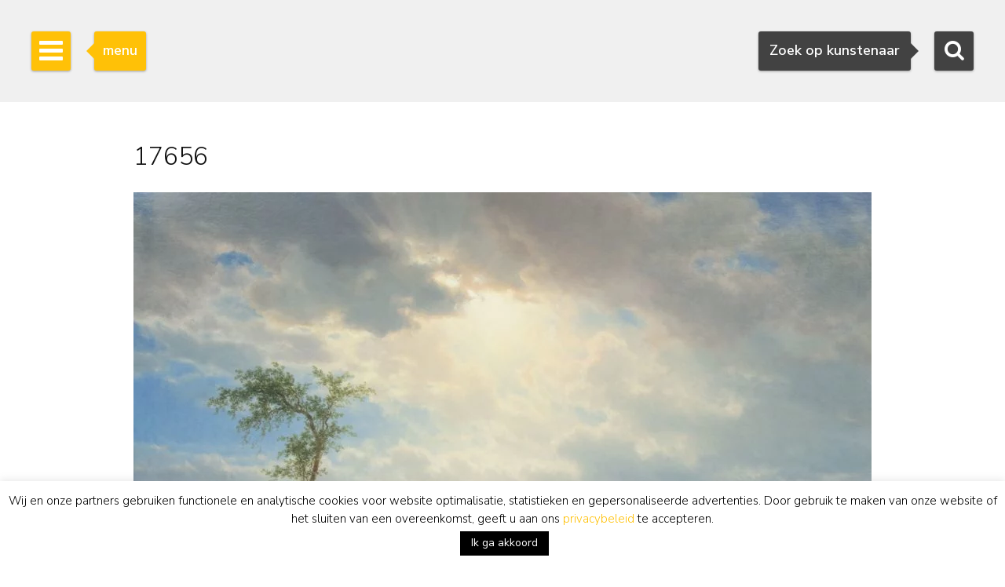

--- FILE ---
content_type: text/html; charset=utf-8
request_url: https://www.google.com/recaptcha/api2/anchor?ar=1&k=6Lfi2SknAAAAAMKbFjb_S1yrJkGP9LsBjBWlbocM&co=aHR0cHM6Ly93d3cuc2ltb25pcy1idXVuay5ubDo0NDM.&hl=en&v=PoyoqOPhxBO7pBk68S4YbpHZ&size=invisible&anchor-ms=20000&execute-ms=30000&cb=lh9z607sgr4d
body_size: 48812
content:
<!DOCTYPE HTML><html dir="ltr" lang="en"><head><meta http-equiv="Content-Type" content="text/html; charset=UTF-8">
<meta http-equiv="X-UA-Compatible" content="IE=edge">
<title>reCAPTCHA</title>
<style type="text/css">
/* cyrillic-ext */
@font-face {
  font-family: 'Roboto';
  font-style: normal;
  font-weight: 400;
  font-stretch: 100%;
  src: url(//fonts.gstatic.com/s/roboto/v48/KFO7CnqEu92Fr1ME7kSn66aGLdTylUAMa3GUBHMdazTgWw.woff2) format('woff2');
  unicode-range: U+0460-052F, U+1C80-1C8A, U+20B4, U+2DE0-2DFF, U+A640-A69F, U+FE2E-FE2F;
}
/* cyrillic */
@font-face {
  font-family: 'Roboto';
  font-style: normal;
  font-weight: 400;
  font-stretch: 100%;
  src: url(//fonts.gstatic.com/s/roboto/v48/KFO7CnqEu92Fr1ME7kSn66aGLdTylUAMa3iUBHMdazTgWw.woff2) format('woff2');
  unicode-range: U+0301, U+0400-045F, U+0490-0491, U+04B0-04B1, U+2116;
}
/* greek-ext */
@font-face {
  font-family: 'Roboto';
  font-style: normal;
  font-weight: 400;
  font-stretch: 100%;
  src: url(//fonts.gstatic.com/s/roboto/v48/KFO7CnqEu92Fr1ME7kSn66aGLdTylUAMa3CUBHMdazTgWw.woff2) format('woff2');
  unicode-range: U+1F00-1FFF;
}
/* greek */
@font-face {
  font-family: 'Roboto';
  font-style: normal;
  font-weight: 400;
  font-stretch: 100%;
  src: url(//fonts.gstatic.com/s/roboto/v48/KFO7CnqEu92Fr1ME7kSn66aGLdTylUAMa3-UBHMdazTgWw.woff2) format('woff2');
  unicode-range: U+0370-0377, U+037A-037F, U+0384-038A, U+038C, U+038E-03A1, U+03A3-03FF;
}
/* math */
@font-face {
  font-family: 'Roboto';
  font-style: normal;
  font-weight: 400;
  font-stretch: 100%;
  src: url(//fonts.gstatic.com/s/roboto/v48/KFO7CnqEu92Fr1ME7kSn66aGLdTylUAMawCUBHMdazTgWw.woff2) format('woff2');
  unicode-range: U+0302-0303, U+0305, U+0307-0308, U+0310, U+0312, U+0315, U+031A, U+0326-0327, U+032C, U+032F-0330, U+0332-0333, U+0338, U+033A, U+0346, U+034D, U+0391-03A1, U+03A3-03A9, U+03B1-03C9, U+03D1, U+03D5-03D6, U+03F0-03F1, U+03F4-03F5, U+2016-2017, U+2034-2038, U+203C, U+2040, U+2043, U+2047, U+2050, U+2057, U+205F, U+2070-2071, U+2074-208E, U+2090-209C, U+20D0-20DC, U+20E1, U+20E5-20EF, U+2100-2112, U+2114-2115, U+2117-2121, U+2123-214F, U+2190, U+2192, U+2194-21AE, U+21B0-21E5, U+21F1-21F2, U+21F4-2211, U+2213-2214, U+2216-22FF, U+2308-230B, U+2310, U+2319, U+231C-2321, U+2336-237A, U+237C, U+2395, U+239B-23B7, U+23D0, U+23DC-23E1, U+2474-2475, U+25AF, U+25B3, U+25B7, U+25BD, U+25C1, U+25CA, U+25CC, U+25FB, U+266D-266F, U+27C0-27FF, U+2900-2AFF, U+2B0E-2B11, U+2B30-2B4C, U+2BFE, U+3030, U+FF5B, U+FF5D, U+1D400-1D7FF, U+1EE00-1EEFF;
}
/* symbols */
@font-face {
  font-family: 'Roboto';
  font-style: normal;
  font-weight: 400;
  font-stretch: 100%;
  src: url(//fonts.gstatic.com/s/roboto/v48/KFO7CnqEu92Fr1ME7kSn66aGLdTylUAMaxKUBHMdazTgWw.woff2) format('woff2');
  unicode-range: U+0001-000C, U+000E-001F, U+007F-009F, U+20DD-20E0, U+20E2-20E4, U+2150-218F, U+2190, U+2192, U+2194-2199, U+21AF, U+21E6-21F0, U+21F3, U+2218-2219, U+2299, U+22C4-22C6, U+2300-243F, U+2440-244A, U+2460-24FF, U+25A0-27BF, U+2800-28FF, U+2921-2922, U+2981, U+29BF, U+29EB, U+2B00-2BFF, U+4DC0-4DFF, U+FFF9-FFFB, U+10140-1018E, U+10190-1019C, U+101A0, U+101D0-101FD, U+102E0-102FB, U+10E60-10E7E, U+1D2C0-1D2D3, U+1D2E0-1D37F, U+1F000-1F0FF, U+1F100-1F1AD, U+1F1E6-1F1FF, U+1F30D-1F30F, U+1F315, U+1F31C, U+1F31E, U+1F320-1F32C, U+1F336, U+1F378, U+1F37D, U+1F382, U+1F393-1F39F, U+1F3A7-1F3A8, U+1F3AC-1F3AF, U+1F3C2, U+1F3C4-1F3C6, U+1F3CA-1F3CE, U+1F3D4-1F3E0, U+1F3ED, U+1F3F1-1F3F3, U+1F3F5-1F3F7, U+1F408, U+1F415, U+1F41F, U+1F426, U+1F43F, U+1F441-1F442, U+1F444, U+1F446-1F449, U+1F44C-1F44E, U+1F453, U+1F46A, U+1F47D, U+1F4A3, U+1F4B0, U+1F4B3, U+1F4B9, U+1F4BB, U+1F4BF, U+1F4C8-1F4CB, U+1F4D6, U+1F4DA, U+1F4DF, U+1F4E3-1F4E6, U+1F4EA-1F4ED, U+1F4F7, U+1F4F9-1F4FB, U+1F4FD-1F4FE, U+1F503, U+1F507-1F50B, U+1F50D, U+1F512-1F513, U+1F53E-1F54A, U+1F54F-1F5FA, U+1F610, U+1F650-1F67F, U+1F687, U+1F68D, U+1F691, U+1F694, U+1F698, U+1F6AD, U+1F6B2, U+1F6B9-1F6BA, U+1F6BC, U+1F6C6-1F6CF, U+1F6D3-1F6D7, U+1F6E0-1F6EA, U+1F6F0-1F6F3, U+1F6F7-1F6FC, U+1F700-1F7FF, U+1F800-1F80B, U+1F810-1F847, U+1F850-1F859, U+1F860-1F887, U+1F890-1F8AD, U+1F8B0-1F8BB, U+1F8C0-1F8C1, U+1F900-1F90B, U+1F93B, U+1F946, U+1F984, U+1F996, U+1F9E9, U+1FA00-1FA6F, U+1FA70-1FA7C, U+1FA80-1FA89, U+1FA8F-1FAC6, U+1FACE-1FADC, U+1FADF-1FAE9, U+1FAF0-1FAF8, U+1FB00-1FBFF;
}
/* vietnamese */
@font-face {
  font-family: 'Roboto';
  font-style: normal;
  font-weight: 400;
  font-stretch: 100%;
  src: url(//fonts.gstatic.com/s/roboto/v48/KFO7CnqEu92Fr1ME7kSn66aGLdTylUAMa3OUBHMdazTgWw.woff2) format('woff2');
  unicode-range: U+0102-0103, U+0110-0111, U+0128-0129, U+0168-0169, U+01A0-01A1, U+01AF-01B0, U+0300-0301, U+0303-0304, U+0308-0309, U+0323, U+0329, U+1EA0-1EF9, U+20AB;
}
/* latin-ext */
@font-face {
  font-family: 'Roboto';
  font-style: normal;
  font-weight: 400;
  font-stretch: 100%;
  src: url(//fonts.gstatic.com/s/roboto/v48/KFO7CnqEu92Fr1ME7kSn66aGLdTylUAMa3KUBHMdazTgWw.woff2) format('woff2');
  unicode-range: U+0100-02BA, U+02BD-02C5, U+02C7-02CC, U+02CE-02D7, U+02DD-02FF, U+0304, U+0308, U+0329, U+1D00-1DBF, U+1E00-1E9F, U+1EF2-1EFF, U+2020, U+20A0-20AB, U+20AD-20C0, U+2113, U+2C60-2C7F, U+A720-A7FF;
}
/* latin */
@font-face {
  font-family: 'Roboto';
  font-style: normal;
  font-weight: 400;
  font-stretch: 100%;
  src: url(//fonts.gstatic.com/s/roboto/v48/KFO7CnqEu92Fr1ME7kSn66aGLdTylUAMa3yUBHMdazQ.woff2) format('woff2');
  unicode-range: U+0000-00FF, U+0131, U+0152-0153, U+02BB-02BC, U+02C6, U+02DA, U+02DC, U+0304, U+0308, U+0329, U+2000-206F, U+20AC, U+2122, U+2191, U+2193, U+2212, U+2215, U+FEFF, U+FFFD;
}
/* cyrillic-ext */
@font-face {
  font-family: 'Roboto';
  font-style: normal;
  font-weight: 500;
  font-stretch: 100%;
  src: url(//fonts.gstatic.com/s/roboto/v48/KFO7CnqEu92Fr1ME7kSn66aGLdTylUAMa3GUBHMdazTgWw.woff2) format('woff2');
  unicode-range: U+0460-052F, U+1C80-1C8A, U+20B4, U+2DE0-2DFF, U+A640-A69F, U+FE2E-FE2F;
}
/* cyrillic */
@font-face {
  font-family: 'Roboto';
  font-style: normal;
  font-weight: 500;
  font-stretch: 100%;
  src: url(//fonts.gstatic.com/s/roboto/v48/KFO7CnqEu92Fr1ME7kSn66aGLdTylUAMa3iUBHMdazTgWw.woff2) format('woff2');
  unicode-range: U+0301, U+0400-045F, U+0490-0491, U+04B0-04B1, U+2116;
}
/* greek-ext */
@font-face {
  font-family: 'Roboto';
  font-style: normal;
  font-weight: 500;
  font-stretch: 100%;
  src: url(//fonts.gstatic.com/s/roboto/v48/KFO7CnqEu92Fr1ME7kSn66aGLdTylUAMa3CUBHMdazTgWw.woff2) format('woff2');
  unicode-range: U+1F00-1FFF;
}
/* greek */
@font-face {
  font-family: 'Roboto';
  font-style: normal;
  font-weight: 500;
  font-stretch: 100%;
  src: url(//fonts.gstatic.com/s/roboto/v48/KFO7CnqEu92Fr1ME7kSn66aGLdTylUAMa3-UBHMdazTgWw.woff2) format('woff2');
  unicode-range: U+0370-0377, U+037A-037F, U+0384-038A, U+038C, U+038E-03A1, U+03A3-03FF;
}
/* math */
@font-face {
  font-family: 'Roboto';
  font-style: normal;
  font-weight: 500;
  font-stretch: 100%;
  src: url(//fonts.gstatic.com/s/roboto/v48/KFO7CnqEu92Fr1ME7kSn66aGLdTylUAMawCUBHMdazTgWw.woff2) format('woff2');
  unicode-range: U+0302-0303, U+0305, U+0307-0308, U+0310, U+0312, U+0315, U+031A, U+0326-0327, U+032C, U+032F-0330, U+0332-0333, U+0338, U+033A, U+0346, U+034D, U+0391-03A1, U+03A3-03A9, U+03B1-03C9, U+03D1, U+03D5-03D6, U+03F0-03F1, U+03F4-03F5, U+2016-2017, U+2034-2038, U+203C, U+2040, U+2043, U+2047, U+2050, U+2057, U+205F, U+2070-2071, U+2074-208E, U+2090-209C, U+20D0-20DC, U+20E1, U+20E5-20EF, U+2100-2112, U+2114-2115, U+2117-2121, U+2123-214F, U+2190, U+2192, U+2194-21AE, U+21B0-21E5, U+21F1-21F2, U+21F4-2211, U+2213-2214, U+2216-22FF, U+2308-230B, U+2310, U+2319, U+231C-2321, U+2336-237A, U+237C, U+2395, U+239B-23B7, U+23D0, U+23DC-23E1, U+2474-2475, U+25AF, U+25B3, U+25B7, U+25BD, U+25C1, U+25CA, U+25CC, U+25FB, U+266D-266F, U+27C0-27FF, U+2900-2AFF, U+2B0E-2B11, U+2B30-2B4C, U+2BFE, U+3030, U+FF5B, U+FF5D, U+1D400-1D7FF, U+1EE00-1EEFF;
}
/* symbols */
@font-face {
  font-family: 'Roboto';
  font-style: normal;
  font-weight: 500;
  font-stretch: 100%;
  src: url(//fonts.gstatic.com/s/roboto/v48/KFO7CnqEu92Fr1ME7kSn66aGLdTylUAMaxKUBHMdazTgWw.woff2) format('woff2');
  unicode-range: U+0001-000C, U+000E-001F, U+007F-009F, U+20DD-20E0, U+20E2-20E4, U+2150-218F, U+2190, U+2192, U+2194-2199, U+21AF, U+21E6-21F0, U+21F3, U+2218-2219, U+2299, U+22C4-22C6, U+2300-243F, U+2440-244A, U+2460-24FF, U+25A0-27BF, U+2800-28FF, U+2921-2922, U+2981, U+29BF, U+29EB, U+2B00-2BFF, U+4DC0-4DFF, U+FFF9-FFFB, U+10140-1018E, U+10190-1019C, U+101A0, U+101D0-101FD, U+102E0-102FB, U+10E60-10E7E, U+1D2C0-1D2D3, U+1D2E0-1D37F, U+1F000-1F0FF, U+1F100-1F1AD, U+1F1E6-1F1FF, U+1F30D-1F30F, U+1F315, U+1F31C, U+1F31E, U+1F320-1F32C, U+1F336, U+1F378, U+1F37D, U+1F382, U+1F393-1F39F, U+1F3A7-1F3A8, U+1F3AC-1F3AF, U+1F3C2, U+1F3C4-1F3C6, U+1F3CA-1F3CE, U+1F3D4-1F3E0, U+1F3ED, U+1F3F1-1F3F3, U+1F3F5-1F3F7, U+1F408, U+1F415, U+1F41F, U+1F426, U+1F43F, U+1F441-1F442, U+1F444, U+1F446-1F449, U+1F44C-1F44E, U+1F453, U+1F46A, U+1F47D, U+1F4A3, U+1F4B0, U+1F4B3, U+1F4B9, U+1F4BB, U+1F4BF, U+1F4C8-1F4CB, U+1F4D6, U+1F4DA, U+1F4DF, U+1F4E3-1F4E6, U+1F4EA-1F4ED, U+1F4F7, U+1F4F9-1F4FB, U+1F4FD-1F4FE, U+1F503, U+1F507-1F50B, U+1F50D, U+1F512-1F513, U+1F53E-1F54A, U+1F54F-1F5FA, U+1F610, U+1F650-1F67F, U+1F687, U+1F68D, U+1F691, U+1F694, U+1F698, U+1F6AD, U+1F6B2, U+1F6B9-1F6BA, U+1F6BC, U+1F6C6-1F6CF, U+1F6D3-1F6D7, U+1F6E0-1F6EA, U+1F6F0-1F6F3, U+1F6F7-1F6FC, U+1F700-1F7FF, U+1F800-1F80B, U+1F810-1F847, U+1F850-1F859, U+1F860-1F887, U+1F890-1F8AD, U+1F8B0-1F8BB, U+1F8C0-1F8C1, U+1F900-1F90B, U+1F93B, U+1F946, U+1F984, U+1F996, U+1F9E9, U+1FA00-1FA6F, U+1FA70-1FA7C, U+1FA80-1FA89, U+1FA8F-1FAC6, U+1FACE-1FADC, U+1FADF-1FAE9, U+1FAF0-1FAF8, U+1FB00-1FBFF;
}
/* vietnamese */
@font-face {
  font-family: 'Roboto';
  font-style: normal;
  font-weight: 500;
  font-stretch: 100%;
  src: url(//fonts.gstatic.com/s/roboto/v48/KFO7CnqEu92Fr1ME7kSn66aGLdTylUAMa3OUBHMdazTgWw.woff2) format('woff2');
  unicode-range: U+0102-0103, U+0110-0111, U+0128-0129, U+0168-0169, U+01A0-01A1, U+01AF-01B0, U+0300-0301, U+0303-0304, U+0308-0309, U+0323, U+0329, U+1EA0-1EF9, U+20AB;
}
/* latin-ext */
@font-face {
  font-family: 'Roboto';
  font-style: normal;
  font-weight: 500;
  font-stretch: 100%;
  src: url(//fonts.gstatic.com/s/roboto/v48/KFO7CnqEu92Fr1ME7kSn66aGLdTylUAMa3KUBHMdazTgWw.woff2) format('woff2');
  unicode-range: U+0100-02BA, U+02BD-02C5, U+02C7-02CC, U+02CE-02D7, U+02DD-02FF, U+0304, U+0308, U+0329, U+1D00-1DBF, U+1E00-1E9F, U+1EF2-1EFF, U+2020, U+20A0-20AB, U+20AD-20C0, U+2113, U+2C60-2C7F, U+A720-A7FF;
}
/* latin */
@font-face {
  font-family: 'Roboto';
  font-style: normal;
  font-weight: 500;
  font-stretch: 100%;
  src: url(//fonts.gstatic.com/s/roboto/v48/KFO7CnqEu92Fr1ME7kSn66aGLdTylUAMa3yUBHMdazQ.woff2) format('woff2');
  unicode-range: U+0000-00FF, U+0131, U+0152-0153, U+02BB-02BC, U+02C6, U+02DA, U+02DC, U+0304, U+0308, U+0329, U+2000-206F, U+20AC, U+2122, U+2191, U+2193, U+2212, U+2215, U+FEFF, U+FFFD;
}
/* cyrillic-ext */
@font-face {
  font-family: 'Roboto';
  font-style: normal;
  font-weight: 900;
  font-stretch: 100%;
  src: url(//fonts.gstatic.com/s/roboto/v48/KFO7CnqEu92Fr1ME7kSn66aGLdTylUAMa3GUBHMdazTgWw.woff2) format('woff2');
  unicode-range: U+0460-052F, U+1C80-1C8A, U+20B4, U+2DE0-2DFF, U+A640-A69F, U+FE2E-FE2F;
}
/* cyrillic */
@font-face {
  font-family: 'Roboto';
  font-style: normal;
  font-weight: 900;
  font-stretch: 100%;
  src: url(//fonts.gstatic.com/s/roboto/v48/KFO7CnqEu92Fr1ME7kSn66aGLdTylUAMa3iUBHMdazTgWw.woff2) format('woff2');
  unicode-range: U+0301, U+0400-045F, U+0490-0491, U+04B0-04B1, U+2116;
}
/* greek-ext */
@font-face {
  font-family: 'Roboto';
  font-style: normal;
  font-weight: 900;
  font-stretch: 100%;
  src: url(//fonts.gstatic.com/s/roboto/v48/KFO7CnqEu92Fr1ME7kSn66aGLdTylUAMa3CUBHMdazTgWw.woff2) format('woff2');
  unicode-range: U+1F00-1FFF;
}
/* greek */
@font-face {
  font-family: 'Roboto';
  font-style: normal;
  font-weight: 900;
  font-stretch: 100%;
  src: url(//fonts.gstatic.com/s/roboto/v48/KFO7CnqEu92Fr1ME7kSn66aGLdTylUAMa3-UBHMdazTgWw.woff2) format('woff2');
  unicode-range: U+0370-0377, U+037A-037F, U+0384-038A, U+038C, U+038E-03A1, U+03A3-03FF;
}
/* math */
@font-face {
  font-family: 'Roboto';
  font-style: normal;
  font-weight: 900;
  font-stretch: 100%;
  src: url(//fonts.gstatic.com/s/roboto/v48/KFO7CnqEu92Fr1ME7kSn66aGLdTylUAMawCUBHMdazTgWw.woff2) format('woff2');
  unicode-range: U+0302-0303, U+0305, U+0307-0308, U+0310, U+0312, U+0315, U+031A, U+0326-0327, U+032C, U+032F-0330, U+0332-0333, U+0338, U+033A, U+0346, U+034D, U+0391-03A1, U+03A3-03A9, U+03B1-03C9, U+03D1, U+03D5-03D6, U+03F0-03F1, U+03F4-03F5, U+2016-2017, U+2034-2038, U+203C, U+2040, U+2043, U+2047, U+2050, U+2057, U+205F, U+2070-2071, U+2074-208E, U+2090-209C, U+20D0-20DC, U+20E1, U+20E5-20EF, U+2100-2112, U+2114-2115, U+2117-2121, U+2123-214F, U+2190, U+2192, U+2194-21AE, U+21B0-21E5, U+21F1-21F2, U+21F4-2211, U+2213-2214, U+2216-22FF, U+2308-230B, U+2310, U+2319, U+231C-2321, U+2336-237A, U+237C, U+2395, U+239B-23B7, U+23D0, U+23DC-23E1, U+2474-2475, U+25AF, U+25B3, U+25B7, U+25BD, U+25C1, U+25CA, U+25CC, U+25FB, U+266D-266F, U+27C0-27FF, U+2900-2AFF, U+2B0E-2B11, U+2B30-2B4C, U+2BFE, U+3030, U+FF5B, U+FF5D, U+1D400-1D7FF, U+1EE00-1EEFF;
}
/* symbols */
@font-face {
  font-family: 'Roboto';
  font-style: normal;
  font-weight: 900;
  font-stretch: 100%;
  src: url(//fonts.gstatic.com/s/roboto/v48/KFO7CnqEu92Fr1ME7kSn66aGLdTylUAMaxKUBHMdazTgWw.woff2) format('woff2');
  unicode-range: U+0001-000C, U+000E-001F, U+007F-009F, U+20DD-20E0, U+20E2-20E4, U+2150-218F, U+2190, U+2192, U+2194-2199, U+21AF, U+21E6-21F0, U+21F3, U+2218-2219, U+2299, U+22C4-22C6, U+2300-243F, U+2440-244A, U+2460-24FF, U+25A0-27BF, U+2800-28FF, U+2921-2922, U+2981, U+29BF, U+29EB, U+2B00-2BFF, U+4DC0-4DFF, U+FFF9-FFFB, U+10140-1018E, U+10190-1019C, U+101A0, U+101D0-101FD, U+102E0-102FB, U+10E60-10E7E, U+1D2C0-1D2D3, U+1D2E0-1D37F, U+1F000-1F0FF, U+1F100-1F1AD, U+1F1E6-1F1FF, U+1F30D-1F30F, U+1F315, U+1F31C, U+1F31E, U+1F320-1F32C, U+1F336, U+1F378, U+1F37D, U+1F382, U+1F393-1F39F, U+1F3A7-1F3A8, U+1F3AC-1F3AF, U+1F3C2, U+1F3C4-1F3C6, U+1F3CA-1F3CE, U+1F3D4-1F3E0, U+1F3ED, U+1F3F1-1F3F3, U+1F3F5-1F3F7, U+1F408, U+1F415, U+1F41F, U+1F426, U+1F43F, U+1F441-1F442, U+1F444, U+1F446-1F449, U+1F44C-1F44E, U+1F453, U+1F46A, U+1F47D, U+1F4A3, U+1F4B0, U+1F4B3, U+1F4B9, U+1F4BB, U+1F4BF, U+1F4C8-1F4CB, U+1F4D6, U+1F4DA, U+1F4DF, U+1F4E3-1F4E6, U+1F4EA-1F4ED, U+1F4F7, U+1F4F9-1F4FB, U+1F4FD-1F4FE, U+1F503, U+1F507-1F50B, U+1F50D, U+1F512-1F513, U+1F53E-1F54A, U+1F54F-1F5FA, U+1F610, U+1F650-1F67F, U+1F687, U+1F68D, U+1F691, U+1F694, U+1F698, U+1F6AD, U+1F6B2, U+1F6B9-1F6BA, U+1F6BC, U+1F6C6-1F6CF, U+1F6D3-1F6D7, U+1F6E0-1F6EA, U+1F6F0-1F6F3, U+1F6F7-1F6FC, U+1F700-1F7FF, U+1F800-1F80B, U+1F810-1F847, U+1F850-1F859, U+1F860-1F887, U+1F890-1F8AD, U+1F8B0-1F8BB, U+1F8C0-1F8C1, U+1F900-1F90B, U+1F93B, U+1F946, U+1F984, U+1F996, U+1F9E9, U+1FA00-1FA6F, U+1FA70-1FA7C, U+1FA80-1FA89, U+1FA8F-1FAC6, U+1FACE-1FADC, U+1FADF-1FAE9, U+1FAF0-1FAF8, U+1FB00-1FBFF;
}
/* vietnamese */
@font-face {
  font-family: 'Roboto';
  font-style: normal;
  font-weight: 900;
  font-stretch: 100%;
  src: url(//fonts.gstatic.com/s/roboto/v48/KFO7CnqEu92Fr1ME7kSn66aGLdTylUAMa3OUBHMdazTgWw.woff2) format('woff2');
  unicode-range: U+0102-0103, U+0110-0111, U+0128-0129, U+0168-0169, U+01A0-01A1, U+01AF-01B0, U+0300-0301, U+0303-0304, U+0308-0309, U+0323, U+0329, U+1EA0-1EF9, U+20AB;
}
/* latin-ext */
@font-face {
  font-family: 'Roboto';
  font-style: normal;
  font-weight: 900;
  font-stretch: 100%;
  src: url(//fonts.gstatic.com/s/roboto/v48/KFO7CnqEu92Fr1ME7kSn66aGLdTylUAMa3KUBHMdazTgWw.woff2) format('woff2');
  unicode-range: U+0100-02BA, U+02BD-02C5, U+02C7-02CC, U+02CE-02D7, U+02DD-02FF, U+0304, U+0308, U+0329, U+1D00-1DBF, U+1E00-1E9F, U+1EF2-1EFF, U+2020, U+20A0-20AB, U+20AD-20C0, U+2113, U+2C60-2C7F, U+A720-A7FF;
}
/* latin */
@font-face {
  font-family: 'Roboto';
  font-style: normal;
  font-weight: 900;
  font-stretch: 100%;
  src: url(//fonts.gstatic.com/s/roboto/v48/KFO7CnqEu92Fr1ME7kSn66aGLdTylUAMa3yUBHMdazQ.woff2) format('woff2');
  unicode-range: U+0000-00FF, U+0131, U+0152-0153, U+02BB-02BC, U+02C6, U+02DA, U+02DC, U+0304, U+0308, U+0329, U+2000-206F, U+20AC, U+2122, U+2191, U+2193, U+2212, U+2215, U+FEFF, U+FFFD;
}

</style>
<link rel="stylesheet" type="text/css" href="https://www.gstatic.com/recaptcha/releases/PoyoqOPhxBO7pBk68S4YbpHZ/styles__ltr.css">
<script nonce="kONPRRSBLjCGdWJgHNGCYQ" type="text/javascript">window['__recaptcha_api'] = 'https://www.google.com/recaptcha/api2/';</script>
<script type="text/javascript" src="https://www.gstatic.com/recaptcha/releases/PoyoqOPhxBO7pBk68S4YbpHZ/recaptcha__en.js" nonce="kONPRRSBLjCGdWJgHNGCYQ">
      
    </script></head>
<body><div id="rc-anchor-alert" class="rc-anchor-alert"></div>
<input type="hidden" id="recaptcha-token" value="[base64]">
<script type="text/javascript" nonce="kONPRRSBLjCGdWJgHNGCYQ">
      recaptcha.anchor.Main.init("[\x22ainput\x22,[\x22bgdata\x22,\x22\x22,\[base64]/[base64]/[base64]/[base64]/[base64]/[base64]/KGcoTywyNTMsTy5PKSxVRyhPLEMpKTpnKE8sMjUzLEMpLE8pKSxsKSksTykpfSxieT1mdW5jdGlvbihDLE8sdSxsKXtmb3IobD0odT1SKEMpLDApO08+MDtPLS0pbD1sPDw4fFooQyk7ZyhDLHUsbCl9LFVHPWZ1bmN0aW9uKEMsTyl7Qy5pLmxlbmd0aD4xMDQ/[base64]/[base64]/[base64]/[base64]/[base64]/[base64]/[base64]\\u003d\x22,\[base64]\\u003d\\u003d\x22,\x22XH7Dr8OuV8Orw7nCmH4gJAbDlTPDl8Kfw5XCvsOXwqHDiBM+w5DDt37Cl8Okw7s4wrjCoSdKSsKPLcKIw7nCrMObPxPCvEl9w5TCtcOuwoNFw4zDq13DkcKgYzkFIgcQaDsDScKmw5jCjXVKZsOGw6EuDsKgblbCocO4wqrCnsOFwpB8AnIGD2o/bCx0WMOew4w+BCPCm8OBBcOHw6QJcFzDhBfCm1DCi8KxwoDDv3N/VHc9w4dpDjbDjQt2wq0+F8KRw6nDhUTCiMOHw7FlwoHCjcK3QsKWW1XCgsOdw7nDm8OgX8OQw6PCkcKdw50XwrQcwrVxwo/CrcO8w4kXwq/Dt8Kbw57CqiRaFsOiQsOgT2PDtHcCw7PCsGQlw4vDgzdgwqMiw7jCvwnDpHhUK8KEwqpKFsOMHsKxL8Kbwqgiw6fCoArCr8OMOFQyMRHDkUvCpjB0wqRyc8OzFFxrc8O8wpXClH5QwoV4wqfCkAl0w6TDvVs/YhPCrcOXwpw0V8Oyw57Ci8OmwpxPJWTDkn8dOGIdCcOZL3NWYHDCssOPbhdoblpJw4XCrcO+wr3CuMOrX30ILsK2wqg6wpY9w73Di8KsHxbDpRFLd8OdUA7CjcKYLjrDisONLsKDw5lMwpLDvgPDgl/CuxzCknHCv23DosK8EDUSw4NLw4QYAsKmQcKSNxh+JBzCjgXDkRnDtFzDvGbDssKpwoFfwrXCsMKtHHbDnCrCm8KUMzTCm3TDtsKtw7knFsKBEEU5w4PCgGzDlwzDrcKdY8OhwqfDgS8GTkTCiDPDi0TCpDIAdxrChcOmwrwRw5TDrMKObQ/CsQJ0KmTDu8KowoLDpn/DrMOFES7Dp8OSDE1fw5VCw5jDhcKMYWfClsO3OykqQcKqMzfDgBXDlsOAD23CkSMqAcKywqPCmMK0U8O2w5/CugxNwqNgwrhDDSvCg8OdM8KlwpF5IEZAGytqGsKDGCh8Uj/DsQlHAhx1worCrSHCqsKOw4zDksOBw5AdLDnCosKCw5EfVCPDmsOhTAl6wq0sZGplDsOpw5jDjMKzw4FAw4wtXSzCvE5MFMKhw5dEa8KPw5AAwqBLfsKOwqAnKR80w55KdsKtw65kwo/CqMKJCE7CmsKGVDsrw5s8w71PZAfCrMObAWfDqQgeBiw+QBwIwoJXfiTDuBvDjcKxAxtDFMK9NsKmwqV3VzLDkH/CmVYvw6MPXmLDkcO3wrDDvjzDssOEYcOuw5QjCjVmJA3Dmgx2wqfDqsOZPyfDsMKBMhR2BcOOw6HDpMKqw7HCmB7CoMOqN1/CtcKYw5wYwoXCug3CkMO4F8O5w4YENXEWwrLCsQhGVR/DkAweXAAew5kHw7XDkcO4w4EUHAwtKTkAwrrDnU7CkWQqO8KdDjTDicOMbhTDqhHDhMKGTCppZcKIw73Dklo/w4XCmMONeMOHw6nCq8Osw55Ww6bDocKMeCzCsnlcwq3DqsOnw40CcT7Do8OEd8KVw6MFHcOrw7XCt8OEw6fCk8OdFsOhwqXCncKqRDs0dSRKOEUmwoMXYjZQLiQCH8K4HsOuYS3DpcOpNTQGw6zDkCfCtsKDCsODNsOpwr/CvFVvexh8w6B8ScKrw7s6L8Olw4DDn1TCuAEhw7XCkHVHw5l1AEduw7DChsO4bG7DnsK+F8Oec8KqacOsw4vCt1bDrMKiPcOiImzDuiHCn8OXw5jChSVEd8OuwqNbNWp9IUHChk05Q8Olw5RuwqkzV2bCtE7ClEAewr9qw7vDl8OXwrLDp8K/ASxYwqJDTsKsUmAnIz/CpE9tSCx3wrw9W3dRRVUuQnBkLx0uw5E9JVXCncOQTMOww6LDlFTDlMOGNsOOR1snwr3DnsKfbDUvw6Rqc8Krw5/[base64]/[base64]/KxDCoMOCw5rCoVAmw4pEWsO6w7/DmsKBdxtJw5zCl2/CtSTDgcKNazIBwp/ClUImwrzCtTldaVzDk8OwwqAtwrnCpsO/wqM9wq80DsOzw5jCvHHCtsOXwozCm8Odwrdvw4wKKB/[base64]/CusOIw7rDssOgFBc/aC/CiG7DgxQlNcKmIA7DksKXw7k6Dicuw4TCvcK+cRzCglBlw6jCmgxOVMKiVcOHwpN6w4x0E1UYwozDvSPChMOGW08wWEZcBkzDt8O+WTPChm/[base64]/DgcO5K8OQw4/DgsKqw5JTwoJPw4c8A2nCv8K6C8KHEMOOVFvDgkTCuMKsw4/Dtm8twrx3w67Dj8OqwoZ2w77CusKvV8KFQ8KhM8KnVWnDu3tew5XDgzpDRAnCl8ODcFp3M8OqBcKqwrVPQETDkMKiLsOWQyrDqX3CocKMwpjCmF1iwqcpwp9cw53DvSPCrMK/KxMlw7EnwqzDjcKowqPCgcO6wrZVwq/[base64]/fA3DoUdNJHHDk8KzLsOsD0wLMsOTGFTDs8O8KMKmwp7CgsOXNMOCw4LDqHzDqgrCtUXCqsO9wpfDjcO6E2gSO1lnNTHDi8Osw5XCrcObwqbDjMOZbsOqDCozEC5pwpILJMO1czXCsMKUwr1vwpzCqho9w5LCsMK1wojDlxbDs8K9wrDDjcO/wpcTwoJIKMOcwojDmsK6YMODHMOWw6jCtMOECw7CoBzDtR/DoMO2w6dkJH1AA8Owwqk0NsK+wrnDmcOFaSnDusONW8OUwqfCuMKoTsKLHw0oXQPCosOvSsKFZEVUw53CjzQaO8KrLydLwonDpcOiUWPCq8Oow5J3F8KWacK5w5dewq15ScOawpobIl1uVy9Kd3fCtcKmLMKoEVHCqcKkaMKfG3c5wqXDvsO/GcOfdC3DpsODw50fHMKBw6Jbw6YdVmpLMMK9LGzCqV/[base64]/[base64]/wr3CmsO/AcKVGyluZjANYmNcd8OAY8KXwoPCvMKPwp0Uw5jCmMOyw51nQcOgdsOUWsKLwosUw4XCs8O3wo/[base64]/CvmjClcK4w6EtDgjDpxbChA3CtMKmB8O2wrt5wqpwb8KjSkdJw69gaUtSwq7CpMO6JsKPDRTCu2rCqsOUw7TCkzUdwprDs23CrV0oHDnDgmc5ZwrDtsOyF8Omw6AQw71Gw4daXgJfFW3CvsKew7fCmDt2w5LClxLDszzDlMKkw702J3QuWcKawp/Dn8KNYMOpw6FUw6IQw6N3JMKCwo1ww4ciwo1tBMOrNDVsb8Kuw4AQwobDrcOfwpgsw6PDojXDhz/ClMONOn9BHcOJZcK3bGEMwqduw5JVwo03wp42w73CrBDDu8KIGMKqw6gYwpbCr8Kwd8Ktwr7DnBJ3Vw3DhmzCvcKZGsKNAsOZPRQSw6Y3w63Dp3wswqDDnmNnbsOdUWvDs8OMB8OSQ1xxEcOaw7cWw6Jtw5/Dqw/[base64]/CmQR2wr3DgHhrwqRpw4cDw5TCvcOGwpYdKcOsYnpOTgHCvnxJw41ne0Rqw4rCgcKLw5fCvH4aw43DqsOJbwXCsMO6wr/DisO9wqnCq1bCpsKZWMOPTsK/wojCgsKgw6HCmsOpw4fDk8OIwr19PRcUwrLCi17CqSoUS8KqUsOiw4fCrcOGwpQ5wrbCvMOew4INYHZ9NTgPwp1zw7nChcKeOcKqQgbCscKWw4TDhsOVBsKmRsOYMcOxcsKMfVbDuA7CnRPDi3bCnMOGMz/DiE/DjsKSw44qw4/CiQ1ww7DDvcOje8KYcEcUSXEuwptAc8KOw7rDrj9OcsKRwqQowq1/TC/[base64]/Cn8OVTzx1wqYXw7oGUMOqw6/[base64]/CtD/CkAhdDsKgE1R5IysGwq9fXcOww6EkR8KDfgp8Uk3DmQrCpMKKLxvCkCQDG8KbB2zCr8OhdGzDjcO5QMOFDCgmw6zDvMOePz/CtsOaYEbChk1nw4B7wrxpw4c0wpgSw4w+ZX3DrXvDkMOOCSxMPh/[base64]/Dn8K5wqI4w4JrwoTDtm9hT8KEK8OCYnDCvGsTw5bDkcO2wpc0wrldccOaw7BCw5cCwr0eZ8Kdw5rDisKIX8O/[base64]/I0LCuMKXw503In/DiMOFw4jCucO+w6tDwp13WgbDqQzDtCPDj8OSwozDnxceK8K8wojDhCV+NS3Dgnt0w7k7VcKEcHdpRE7Cs0Bdw4ViwqvDiAPChmxTwrYBc2nCoiHDksOwwpUFclHClsOBw7fCisKlwo0wXcOsIwLDvMOyRDNFw75OWB1UbcO4IMKyR1/[base64]/FUHDoDbCpHBDw6J0di/DgsOMwo0HPsOww5DDj1zCnVbCpT9/[base64]/w6cDJsK3RcOJPsKNVHPDl8O/w4zCl1zCr8O+w5lzw5fCqFLCmMKywpjCrMKDw5nCmsOcDMKWdMORY2Eowrckw6FfV3/CiGLChkbCh8OFw4UHJsOaE2IywqEmGsOFMCwfw6DCqcOaw6XCksK0w7IKB8OJw6DDjSLDjsKBA8OhFwjDoMOefRjDtMKgwrh9w47CjcOVwp9SPBTCtMObVhk1wofClQdMw5zDthVbcy83w4tPwqtEQcOSPlrDm3rDqsO/w4vCjAJEw7TDgcOSwpzCssOBa8OJW2vCpsKlwpnCn8OOwoZKwrnCsAQMaRB8w5LDuMKMBwYmNcKGw7tDcHrCr8O0NXHCq11Bwpo/wo9uw6pODAEVw6HDscOhTz7DvDI3woTCoB9VXcKNw5/CisKLwp88w6tuesO5BE3CsTvDikYZEcKGwq4Nw43DmCh6w65UaMKqw7DCgsK/[base64]/DqFLDqsO8w5bDoQzDlsOWWcKOwozCpcODPMKSBTrDtTYKWMOpBmDDksO1CcKsCMKuw5zChsK1wro2wrbCmkXCoB5/Vk9iVhnCk3nDhMKPecO/w6LCisOiwqTChMOOwpNZfHQuFjADfX8EQ8Oawr7CoxPDn3M2wqN5w6bDlMK3wq86wrnDrMKJf1NGwpsLRcOSR3nDlcK4H8Kfa25Uw7LDlVHDgsKGUD4uNcOww7XDqx8Tw4HDosOFw7t+w57Clj5+GcKfQMOnNkzDhsOxfkpUw54eWMOxXBnDoj8pwp8tw7dqwoRAVF/CthDCtyzDoCDDpTbDl8KWIHpFejxhwqPDmmwcw4bCssOhw70rwq/DrMODVGQHwrZOw6FRfsKsI3rCkx/Dt8K/YQ1THEzCkMKcfiLDrGocw48vw6cbPlEcPn/DpsK4f2XCuMK0ScKycsOwwqhObMOaUEEFw4XDhFjDqyg8w5QqTTxow7RAwojDulrDoQElLGVpw6fDgcKvwqt8w4UgE8O5wrsLwrDCu8OQw5nDoBPDpMOqw6DCq3YvamLDrsOyw5oeLsO9w60ew4/Cu3UDw5hPRwpDacOcw6hTwqzCisODwolOUsOSPMOrM8O0JFBGwpMSw4XCpMKcw67ChQTDuURIWj0Fw4TCkEJKw48FUMOYwoBPEcO0EQUAOFErSMKewpLCiS8QJcKWwpUgcsO0GcK4wqDDrn8Kw7/CnMKcwqtIw6gZUcORwq/DgAHCi8KVw47DksO6ZcKNYybDiQ3Dn2PDhcKdwpfCiMO+w4ZqwrY+w7TCqhDChsOswo7Cq3zDoMKED1knwoU7wp1oE8KRwpYROMK2w4TDjW7DsF3DihAJw6Jsw5TDjUnDm8KoccOHw7TCjcKYw4o9DjbDtApkwq18wrpOwqRFw7R3JMKnBEbCk8O5w6/CicKOQE1ywr9OZjVHw4bDvyzDg0ZoSMKKKQDDlF/ClsOJwonDry9Qw5fDvsKNwqx2YcKjw7zDoijDpg3DoBphw7fDg0/[base64]/fzDChMKlwrvDvsOdVsOtwrAzw7hCKgw9Alh1w4bCpMOzTUZwCsO0w5bCqMOdwqNnwpzDhXBte8Kcw4JgIzTCuMK3wr/Do0vDuC/Dr8Ktw5VzUTpZw5FBw4fDs8Kiw5Fxw4/CkmQew4/[base64]/Dt8KUw7jCuMOSfjcEwqXCpksmfMOzEExZw4B2wqjCkmTCuk7DgX7CvcOrwrcJw61dwp3DnsOjA8O4YSLCm8KAwpIbw5h2w6QIwrlpwpB3woZcwop6H1daw6d7Gloaex/Cvntxw7XCisK8wqbCssOBT8OWHMOew68fwopLKGLCmWFIOVJRw5XDjQsRwr/Dn8K7w7FrQDp3wo3Cq8KTFXTCicK8WcK/[base64]/XcKLw484DzHDswF9HzfCqgbDkAQ+w4LCshDDlcKNw5/CnDwbTsKEVik5dMOhH8OKwrPDisOHwoh2wr3DqcOvfBDDhRZpw5/ClVZHIsKLwo1SwozCjw3Cu0FVTjEaw4LDp8ODw4pLwpwlw47DmcKPGi/[base64]/DlXfCk8Kkw7/[base64]/[base64]/bMKew5XCq8KDWWNOOHTDq8OwdcKHSXQwUX7DnMObP1p6HU0twoVLw60IGsOQwplAw77Dlz1AQHvCr8K5w7U9wr48CCI2w6vDtsK4OMK/aDvCgMKfw7TCrcKxw6nDpMKPwr7ChQrDh8KKw58FwonClsKxL1bCqwN5acK6wpjDkcOmwocOw65LSMOnw5hBAsOfG8OSw4TDhRgPwp7CmMOqVcKFwrVWBlgPw4pjw6/CpcOUwqXCoQ3ChcO5agHCnMOswojDgXUxw4pfwpFOVMORw7MnwqPDsDprHHsawqDCh2bCgFcuwqcDwoDDh8KmDcKbwo0Mw4VpdcOMw6NnwqEUw4vDg0/[base64]/eiHDmsKGFkXCnsOEw7lOHToyGlzDr0jCr8Kxw6XDqcKQEcOXw6pVwrvDisOPfsOYSsOVK3tCw40LIsOrwrhCw4XCqHHDp8KcYsK5w7jDgXrCqz/Cu8OebScWwp4+WxzCmGjCgybCm8K+LBBNwprCuX3CisOYw6PDk8OJLStTUMOEwpfCmQ/DgMKKM01Bw78Ywr3DtADDgx5RV8K6wrjDssK8YmvCgMOBZx3DqsKQfQjCocKaX1vCrjgyPsKPbMO9wrPCtMOYwpTCmF/DvMKHwqNLBsOwwoV1w6TCnEHCqXLCn8K3H1XCpwjCkcKuc2LDv8Kjw5XCnmFjBsOQWArDhMKuRcORXMKUw7kYwpNWwq/ClcOvw5vCicOJwo8iwpXDisO/w67DpzTCp3dLExdsQhxjw6dVD8OewqdHwobDh0wPCVPCglETw6AgwpZpwrXDhDfChC0Lw63CsHwYwqvDtR/DvGtswpJew5siw68qZnTCnMKGesO7woPCtMO8woFZwo1yb1YoVCxIcFTCtBIgWcOnw47CuTV9MyjDvggwZsK6wrHCnsKjRsKXw6tSw6p/wqjDjRo+w4JEF09xUzcLOsOxMMODw7NBwqfDsMK5w7xSCMKQwrNkD8O8wrwIInFGw649w6bCgcOhdsOLwonDpsO+wr/ClsOtYkkLFyLChDR2KcOdwrDDoxnDr3XDuTTCtMOBwqUHZQHDvHLDusKNRcOKw4EWw6ETw6bCjsOJwp8peDfCliloWw87wqHDsMKXCcOVwpTCgmR5wpoPWRfDnMOhQsOCGsKoaMKvw6zChz5RwrzDu8K8wpZsw5HCl0/DlcOvS8Oww6Zdwo7CuRLDi0p5TzPCjMKpw50TE2/CojjDu8O8JRrDhwIbYjvDkifChsO/woM1H29dSsKqw4zCk3MBwpzCsMOewqlHwrE+wpISwowRacOawpPCm8KDw6s2KghzfcK5Wl/Ch8KTIsKyw4Uww6JJw4FPXl4swp3DtcORw4nDrk8dw5F/wpokw5EtwpTDr3nCrBPCrcK0ZyPCucOjIF7CiMKuCUvDp8KSb3FUWk57wqrDkQIGw44Bw4lqw74hw5xVcQXCoUgzDcOkw4nCoMKWYMKdAk/DoAIWw6l8w4nCrMOycRhVw5rDh8KaB0DDp8K/w5DDoWbDscKhwrwmasKNw7VaIH/DmsKow4TDnDfCknHDlcOiPibCmsOeByXDqsKbw6BmwoTCphoFw6PCt07CoxPDp8ObwqHDqzMDw7bDhsK/[base64]/Dv8KdwqXDpCM5H8O2Y8K+IH7Dp2TCnx83Dz7Dn0skBsOeCgrDhcOMwo5aTFXCj33DrCvCmsOrKMKIJcOXw7fDs8OWwoYwDkM0wrLCt8OCMcOwLwEFw6Q8w6rDiyhXw6LCvcKBwo/DpcOSw4k4UHstOsKWQcKIwozDvsK4E0nCm8KXw5MBc8Kiwo5Yw7gzw43CjsO/FMKcC0lrcMKPSRTCjsKdMz94wq0Xwr9tcsOUBcKnPRpEw5U1w47Cs8KuSAPDm8K7wrrDiH0IHcOfbEwtMsKSNgHCkcK6XsK9fcKuD37ChjbCjMOle1wYdARpwoAXQg1Zw5TCsA3CkT/DqBXCslRxMsOkJ3Zhw6RPwpXDr8KWw67DhMKXbxhKwrTDlDhKw7cmfCF+cATCnRLCsnLCqsOYwoUmw4TDocOxw5dsPRkOesOnw6/CkgbDq0TCkMOdNcKowo/Cjz7CmcOgO8KTwp05QS80RMKYw5haB0zDksOiHMODw7LCoWZuVH/CkBETwo58w7LDlSjCjxQzwofDr8Ojw45Cw6HDonFGNcKobEcGw4ZxA8KJbxXClcKpZk3DmQwmwotGZ8K6HMOGw65OVsKCfgjDh2xXwpgVwp1jSABiXMKiY8K8wqdKdsKqS8O5fGEMw7fDlCbDjMOMwpgVdjgJYBpEw5PDrsObwpTCg8OqRD/DuTRsYMK3wpUkVsO8w4XCgT8vw7zCu8KsH3pTwrIQZMO2KMKTw4JUPmzDgWFBY8KqCAnCmcKBCMKZBHnDoXbDqsOIUhBNw4pWwrDCrQvCuQrCtR7CsMO5wq7DucK0EMOcw4NAJsOVw6IGwq5ka8OTEAnCuy45wozDhsKgw6vCtU/Cmk3CjDUcLMOyWMKKITXDo8O7w4p1wr8uQQjCtCDCpMKmwo/[base64]/ClMKsw7w3KsK0wrDDuhEOBsOfwoEnU1prcMOfw49xFh5wwronwoF0wrXDrsKvw5dHwrN8w7bCtC9XTMKZw4DCjMOPw77DkxXCg8KBJFYDw6M8acKNwrRgc3fDjhzDpmYDwrfConrDuUjDkMKiZMO+w6IDwpbCgwrDojzDmsO/PHHDlsKzbcKywprCmWhpFizDvcOPbAPCq3ZpwrrDpsK+cT7DkcKcw59Dwq45LMOmIsO2dy3Dm1/CiiQuwoFdYCvCscKUw5XCv8Omw4TCmcO/w6cAwrdAwq7CmcKywoPCo8OywoA0w7HCnwnCp0Zww5PCsMKPw5bDgMOXwq/DicKsTUPCmMKuZWMbLcK2AcKeGAbCvMKBwqpJw7vCt8KVwqHDvkwCe8KrEMOiwpfCl8KQbg7CgB0Dw7bCpsKsw7fDssOTwql+w4UowpTCg8OVwrHDsMKWWsKaQDvCj8K8DsKUDUbDmcK4I3/Cl8OHdGXCosKxRsOEUsOIwp4qw74Qw7lJwpjDvHPCtMO4UMK+w5XDhwfChioQCQfClV8UUV3DoyHCnGrDiDbDgMK/w7Nsw5TCrsOnwoEKw4R8XmgXwpcwGMOZdsOoNcKhwokdwq89w53CkDfDiMKBSsK6wrTChsKAwrxKFDPCgnvCjsKtwp3DhT5EcTRawohrI8KTw6NCDMO9wqdpwpNWS8O/NgtfwpPDr8KaKcONw6lKYD/CuCTCjgPCgiwSeRbCqn7DgsOZYV5Yw7ZmwpLCjkZyWwowScKABDTCn8O5UMO5wrdnS8OCw6g2w67DvMOHw7slw7Q0w5E/UcKww7J2AmrDjQV+wpMlw6/CqMOzFzY3fMOlEBnDj17DlyVrDHE3wpl9w5TCuljCvzXDvUAuwoLCjCfCgDFIw4pTwpvDiQLDusKBw4QzIEkdFcK8w5/Cv8OLw63DkcODwp7CoXgvc8K5w7xEw4nDh8KMA3N7wovDqUYMX8KWw4HDoMOACcOxwrduCsOiFcOtSGlbw5YoXsOyw5bDnynCo8OSYBgUcBAww53Cvkl9woLDswRWZ8K2wo9uSMOtw67Dk1fDicOxwrXDshZFNy3DpcKaGFzDh0pSOH3DrMOGwo3DncOFwpHCuj/CvsKFNVvCksK3wpIIw4nCpGZlw6c5A8KpUMKawrXDvMKMUlwhw5vDlRUOWjJ5b8K2w51MccOxwqzCnAXDv0ovb8KKSETCj8O3wqTCtcK6w7jDuxhCUR5xSzl0QcKgw5pyakXDuMKfLsKGZxjCrR7CvDnCh8Obw4bCpS/DrMKGwoLCrcOuPMOiEcOIEmHCh247bcKSw6jDpsKrwp/DmsKrw7h3w7N9w7bDo8KHasKswojCtUjCrMKmaXPDnMKnwoxGNF3DvsOgAcKoGcOGw5LDvMK4Tk/DvEjCoMK4wop4wro5wohxIRx4KgVIw4fDjh7Dm1g4TigTw6hyVCYbM8ObIEV3w6APOgAew7UcZcKmLcK0cmLClXnCj8K7wrnDrH7CscO2NQ8oH37CmsK4w77DnMKXQsOLAcOJw5DCqlnDhsKwBA/ChMKjD8OVwoLDvcOPZCzDizbDoCbDnMKBRMO8VsO5Y8OGwrEzPcOJwqnCosOheyTDjwwPwrbDjw05wq4Hwo7Dq8KkwrEOK8OqwoHDnXHDsHzDgcKXLV9ldsO0w53Dl8KlFnRpw63CjcKMw4VkGsOWw5LDl056w7PDnzUUwrbDsjc/woNmHsK5w60Vw4dpUMOmZGDChihAecKrwqHCj8OAw5XCisOAw4NbZivCqMOQwrHCnxVKX8OZw6k/bMOLw4IPaMO5w53DvlFzwp5KwqDDi3x3U8Obw67DpsO8FMOKw4DDlMKLLcO8w5TCkXJbd2VfWwbCpcKow4x1bsOSNzFsw7bDmWLDtTzDk38hNMK7w7k3A8Ouwo8vwrDDmMOJGz/DusKmQj7CszLCusOpMsOqw5zCo1sRwqzCocO9w4zDn8KxwpzCg2w6PcOUf1Ikw7TDrsKRwp7DgcOwwp7DqMKpwpMCw4Rmd8Ovw6HCpjVWUC0owpJiV8K1w4PCqcKdwqphwrbChMOAcMOrwo/[base64]/Cr8ONw6jDuMKbKU1vwrrChsOwwonDnA96w5XCgMKEw7jCoBoOw7kMfsO0DWfCjMOhw4cbRcOjK3nDrGtYfkF2OMKvw5lFcDTDimnCliFtMGNjSyzDnsO9woPCuC3CiyczYwZ/wr0HGXI1w7PDgMKkwo99w5tXw5/DlcK8wpYGw4Q9wq7DiyXCkT3Cg8KjwpDDqiXDj2PDnsOawoYuwr1CwoN7G8OSwrvDggQmf8KMw6QwfcO7OMOBYMKJYQp9E8KRDcOfR3ghVltiw65Ow6HDolg5ZcKlJl4nwp9+fHTCjwDCrMOWwp4rwqLCmMOwwp3CuVLDmVx/wrIpfcOVw6RHw7nDhsOvPcKRwr/Cly0ZwrUyFsKIw7MCPmEJw7zDi8OaMsObw4AyeA7CocO1QMKFw57CjMOfw5VOVcOBwqXCucO/[base64]/w7Vkd37CiF9WIWkBTl/ChjXDkMO7wowBworCosOgT8ORw5wAwpTDu0fDlw/[base64]/wpbCrEY/woBCwoHClcKRw4tjwrnDq8OzMhB0O8KKSMODBcKCwpzDgl/Cn2zDhSlJwrfCrlXDqGY7d8Kmw5vClcKkw6bCkcO1w4TCqMOJccKJwrDDi0jCsi/Ds8OWVcKqOcKTBQlrw7nDgTPDr8ORSMOSb8KbJg4qXcO1dMOGUjLDviBzQcKtw7bDmcOIw5rCtUUOw44Yw64Hw794wrnDmijDsW4qw7fDvFjCh8OsOE8Fwod2wrsBwpUmQMKlwqoPQsKswoPCsMOyBsKeY3NEw7LCpcOGOj5cXyzCqsKxwo/CmzbDkEHCqsOBEmvDosKWw4vDtRQeLcKVwrYnCS4LWMO0w4LDrk3DlWYkwoVbfcKxVwlOwoPDnsO+SiplWVfDo8KIESXCuAbCpMOCbsOwSzggwrppBcOew7DCq2w8B8KiZMOyLG/[base64]/[base64]/DgsKBwq1ZfcOPwpPDn38vBivCqy4iw50VwoYmworComzCtsOhw6/[base64]/w7Yow6fCvgjClsOFwpTCpcKewqcIExrCvW1rRcOuRsK4V8KMJsOyfcOaw4NmLDTDv8KwXMKBQzdHB8KUw7o7wrzCu8K8wpMhw4vDv8OHw73Dk1FcTjZGZCNNDxzDssO/w73CrcOQRCIHDjTCqMK6DmwXw4IPW35ow6ImFx9mLcK/w43ChyMUK8OCRsOaRcK4w7xHw4PDlQp2w6/Dr8O4R8KiAsKnPsOfwrNRXD7CjXTDnMKAVsOTNSnDsGMNew1VwpUww6rDuMKlw4dVQcOMwpRnw57ClioXwo7DtgjDo8OLBSV4wqQ8LVtRw77Cr1TDksKkN8K+Dx0ldsO5woXCsTzDmcKaesKDworCqnLDoQsHc8KPeE7CisKuwppNwq/DonPDgF56w6MnTSrDlsOBMcOZw57DmAkFQjdWZMK4ZMKWJgrCqcOjR8OWw4FJAcKvwqh9XMOVwp5SUmTDicOYw7fCvMOEw7EhTFsQwrrDn1wWVX3CkQ8PwrlTwobDiFp7wp0uMAMew5lnwp/Dm8K/woDDsz4zw40WOcKPwqZ5CMKzw6PCgMKGSMO/w6ZwUXEsw4LDgMK1ayDDicKDw4B2w5vCgVoWwpwWX8Kzw73DpsO4AcKXRynCpU88c27Ch8O/PEXDh1bCosK+worDgcOKw5EXYznCiVHCnl8kwqJnVMKcCcKPJ2HDscK8w589wqV9MGXCslPCr8KEPhJkOS0pAn/CscKtwqglw7rCgMKUwoQuCQEPDl5SU8OxCsOkw6Esd8KQw6sow7V4w4HDr1nDiU/[base64]/XnYgw4XCmsO/w63CmmXDtcODVEI8wo1Kw5nChGrDrsOaw7/Cv8KiwoDDjMKewp1KbcK+LHlJwpk2TFQ1w5Y2wpLCpcOFw4l1UcOrVcOjH8OFNnfDlGHDqTEbwpfCuMOdaCoEfGfDkA0HIkPDjsKJT2/[base64]/[base64]/[base64]/DsjE/[base64]/CpEghw6DCjSA5wrrCj8OvwojDqMKHOEnCn8KpOh4Wwps2woVfwrvCj2jCoT7DoV1FW8Ohw7QBdsKRwoIgVHDDqsOnHiRcB8Kow5zDugPCnjUzNHB1w4XCt8ONP8Otw4x0w5FSwrMtw4JIUcKKw7/Ds8OLDCDDicOgwp7CgsOtNQDCuMKXwprDp37DjE3Ds8KhRBQ5GcKUw4tcw7bDsnbDt8O7J8KKeQ/DvkjDoMKmY8OCMxQEw6cdQMO9wpAZA8OoIiQHwqfCjMOBwqRxwoMWSzHDjX0hwozDgMK+wrLDksKbwrd7MBvCrsOGA24Xwp/DrMKTHDwOJcKbwrPCgArClcO1BGoBwrHCu8KnPMOZfE3ChsObw7rDnsKjwrTDumF/w5tJXxMMw4ZIXGsVHGLClsOwJXvCnXXCrmHDtcOvPmHCisKmMBbCmlzCgHxQeMONwqrDq0vDulAmLkHDsVfDpsKCwqUhKUgJasO5UMKVwonCncOJPjzCmhnDncOqAcOvwo3DtMK7Ym/DiVLDqi1RwprCksOcGcOIfRB8Q23DosKrGMObdsOFK1rDssKONMKuGCnDrzvCtMO5IMKYw7J9w5fClcOWw6LDiT0PM13CrHVzwpnCrcK7c8KXwrTDrQrCmcOdwrDDkcKJfULCg8OqeUIhw7k9AjjCk8OGw7vDj8OFMXVHw44dw5LDq1VYw6kwVGTCmhJsw4/Dhw3DrRHDrsKuShTDm8OkwozDoMK3w70ucA4Iw54GEsODUMOZBnPDpMK+wqfDtMOSP8OVwrMCAMODwrDChMK3w7B1CMKKXcKSczDCjcOywpUuwqFMwoPDuX/CmsKcw63CoVbCocKtwo/[base64]/CnAXDoMKbcMOsw6oDWFTChcK1VCAEwpZLw63CssKHw4/DoMO8QsKcwoRnS2XDjMO9b8KmJ8OadMOxwq3CuzLCl8Ofw4vCkE5CGBUFwrlkFBbCgMKJHHBnOUJGw4t4w77Cl8OPETzCncOSOHfDvMOEw6/[base64]/CsMOODcOvwqTDhQHCi007cMKjw6h8w451acOywrNMP8Kxw7nDiypSCBTCtwMRRiorwrvCriLCj8Krw4TCpkR5I8OcUCbCtH7DrCTDtx/DiEbDgcKBw7bDvg4kwoROHsKfwofCqG3DmsOzNsOEwr/DnAYfeBHDvMOgwrTDgWkbNxTDlcKUY8KYw5l3worDgsKDWVLChUrCoBPCg8KYwqLDo3tleMOiCsOCOcKDwqZwwpTCpirDg8OmwogvBcO2PsKLZcKAAcKlw4Ziwrt/woJ7SsK/[base64]/CtMK3Z3AZw7/DjnvDlMKvJsOlwrJlwr3DtsODw7x4w7LCu1AMYcOcw5QzUAMzQD5OfFYtRsO0w4lCeSXCu17CryUTGWnCsMKiw4lvaHZwwoEhTl8/BRN7w65ew6wUwoQiwojCoR/DmmDDqAvCqQzCr245C25GX1LCqzZ/HMO4wqLDsGPCn8KWc8O7JMOUw53DqsKAE8KRw65/wr7DvynCvcK6TD8IVyw7wqUXJSUUwp4kw6dlDMKpOMOtwo0kPWLChgrDs3XCtMOvw75NXDdbwoLCr8K1JcO+KcK7wqbCsMK5VHB4KS7Cv1XDmMKVGMKdHMOwFxfCtcKlacKoTsKLIcK4w4bDkQrCvEUNZ8KfwrLCiCnCtXw+wpfDisOfw4DCjsKhEAvCkcK3wpoAw5/DqsOZw4LDlxzDicK3w6jCuz7Dr8KowqTDpH7DnsOqXFfDrsOJw5LDplfCgQPDnxtww6FjQcKNVcOxw7DDmx/CncOyw6QKesK7wr/DqsKqZk4Owq7DiFjCp8Kww7xfwos7ZsKzIMKAL8OSJQM7wpFdLMKgwrPDi0DCnRlIwrPDs8K5O8OUw4Y3FMOqKGFVwptQw4M+csKjQsK6IcOkBDJSwqzDo8OeJH5PaghqQz1ATjXDjGE7UcOuWsO/w7rDq8KkQkN0YsOGRCkGSsKEw63CtilWwr9yehPCuk5wbSHCn8O4w4TDrsKHBRXDhlYEIgTCpiPDm8KKFkjCmg0dwoTCnsO+w6rDgybDkWsJw4DCjsOXwoA9w6PCrsO/eMKAJMKBw5/DlcOpTi0tIH3ChsO2B8OfwpABA8O/IgnDksO+HcOza0jDm0zCmcOcw6PDhUvCjcKvLcOvw4DCvho5KyjCqiIvw4zCr8Oca8KdQMKfLcOtw6jCpibDlMOGw6LCi8OpJFtkw5fCs8O1wqjClkQlSMOxw6TCnidFw6bDicKkw7rDu8ODwp7Dr8OPOMKawpTCqk3CumTDkDwww4oXwqbCh0cJwr/Dr8KQwqnDjzVWNRlRLMOQb8KbZcONU8KQezdWwoRywo8Ywp1nDWTDlA8/C8K+LMKQw4Mtw7DDrcKTZkLCmXIsw4ASwoPCmFMMw55Kwp0gGB7DuklkOm5ow7PDgMOpGMKPYFPCsMOzwrJhw5jDtMOuIcKqwpx5wqIMC28XwpBsGkjDvjrCuDrDqnnDqT/[base64]/eTs6dcKzwqxKbmUpLyZ4alfDksKUw5ZCLMKTwpxuYcKHBHrCmyLCqMKtwqfDmwUcw5/[base64]/DncOTw6lZG2bCqsOHBWgnHVokEsOywrZOwoliNG1Rw4ZAwp3CiMODw4DDrsOywr9gd8Knw5Bcw6PDhMKFw7p3ZcORQQTDusOjwqViKMKyw4TChcOAc8K3w6xYw7BXwqdRwofCnMOdw54IwpfDl1XCjBsjw4DDhB7DqyxwR27Cp3/DlMOcw6/Ct2jChMKrw6TCjWTDtMK2VsOdw5fCncONZ01uwpTDmMOYXkXDoW52w6zCpDoHwqgoMHbDuhBrw7cSDwzDug7DhUDCo0BIO2ESPsOFwo9HOsKnOADDgsOVwr7DgcO2aMOyQsKbwpvDpiHDn8Osam0kw4/DrSDDlMK/EsOIBsOiw7/DqcKbO8Kqw6fCkcOJdsOPw7vCk8K1wpXCocOXcS94w7rDqwLCv8KQw4xYTcKOw5ROOsOSHsOeWgbDqMOwDsO9cMO2w480aMKgwqLDtS5QwoMRKhExGcOwUy/[base64]/Cu8K8wozCqD1awq5rYXXCm8KSwoBoeWEgf3lJGn7CvsKsdzY4KyhAJsO5G8OSEcKXLRbDqMOBDQ/DhMKhHMKHw4zDlBZ2ExcGwrtjZcOCwrHDjBVYCcKoWHPDm8KOwoF7w641BsOyIzbDpznCpi4iw6MOw4jDh8Kpw4vCh143J3JcdcOgPcONAMOFw6XDoydiwr3CqMORaykbSsOlXMOgwr7DucOeEEjDq8KUw7Bgw5AIaxnDrsKQTyrCjEt2w7nCqsKvQ8Knwr/[base64]/[base64]/[base64]/[base64]/w7t2w7HDm0ZJHCfCjhfDridgwozDizMCLR/Dl8K4eD9lw4J7ScKmXlPCmicwC8OYw5Rbw7bDlcOAWAHDtsK6wplsDMOEYWHDvB5Bwqdaw4EADGoBwpfDgcO8w5VgBWV6Th/CosKSEMKYQ8OQw7ltDgcPwroew7bCo2gsw7HDpcKZJMOOU8KlMcKeWlHClXUzeVnDisKRwp5oMcOww6jDqcKfb0XClz7DkcObAcK7w5M9wp/Cq8OtwrjDnsKMYMO+w6rCvTIgYcOWwo3Cv8O1NU3DvBg6AMO6ATFiw6DDhsKTAFzDiFwffcOBw79LM3ZBQCbDqsOnwrMEXMOwH0TCsy7Dm8Klw4JBw5N3w4XCvHbDr08fwoHCmMKLw7hXBsKETsOTMyjCssKVH1URwr9xIlU2T07Ch8K9wqwscHR4SsKqwrfCpA/DiMOEw40mw4hawoDDlMKUJm02QsOxCB7Co3XDvsObw7RUGiPCq8KBa0LDvcKjw4Y2w6t/wqtmH3/[base64]/[base64]/Cnk8MwoTDoR7DmwHCrQYhJm1lwoTCnX/CucKpRcOIwoUFNsKEPcKNwpPChkNCSWk5WsK8w7RYwpRiwq8Iw5nDoRzCtcOAw4UAw7bChGM8w5YicMOkJWHCicKow7nDpQrDncOlwojChgU/wqo9wpUfwpgtw7IhDMODHVnDkm3CiMOsPlLCmcK2wp/CoMOKCDF1wqXDkiIWWTLDsknDpQZ+wqM0wrjDh8OXWmpiwpRWUMOTPkjDpXZiKsKLwoHDqTrCscKpwpcDQFPCq1JSInTCsUcbw4PCmVkuw5rCkMO3HWjCmcOOw5bDtD5/OG0lw6RmNGvCvGk3woTDssKmwovDjh/CocOHcjPCilHCgwlQFQANw4MGR8OldsKcw5bChAzDnm/Do258en4WwpAIOMKFwr1Cw6YhX3NDJsOTe3rCrsOPRG1YworDn27CtUzDhTrChkR8G18Aw7lMw7jDiGXCh3bDtMOzwo0twpLCklkbOw1UwqfCgnouLiBxOBfCisOGwpc/wrk7w4s6NMKRLMKXw6svwqxqZlHDtMOow7Brw6LCuAIpwpEBbMKpw5zDu8KtYcKdEFPDvsKVw7LDgT59fWcrwrcdScOPF8OeRULDj8Orw5DDvsOFKsOBcFEsE2lswq/CuX4tw6PCvQLCrAwkw5zCs8OMw7fCiWnDg8ODWVQYEcO2w63DhmZAw7/[base64]/[base64]/ClSvCng91X2bDhFnCvsKLwrhtwqXCuRHDrcOfwqXCjsO1YA9EwojCi8OyVMOLw6XDngrCiVHCmMKIw7PDmMOOLHjDiGnCgl/DosKqBcOTUl9BZ30xwo/ChStDw7/DrsO8S8OzwoDDmBB+w7pxW8K8w6wiJTdEBQfDvSbDgXBpBsOJw6phUcOWwoIzHAjCvmgXw6jDhcKROsKtT8KSN8ODwqTCgMKvw4Ngwp1oScKudh3DmU03w43DgTHCsQYIw59aF8Ozw44/woHDl8Ouw71/XSFVwo/ClMOZNELCgsKKQcOYw5M9w4BLMMOhHcOnCMKgw6clUsOGU2jCrE5cYXIEwofDvVolw7nDjMKAQMOWasKswpXCo8OgG33CiMOSRn9qw6zCosOibsKIZ1PCk8OMYSbDvMKZwpJzwpF1wqvDkcOQWGUzOcOGSVLCoC1ZM8KEDDrCtMKNw6ZAXDPDhG/DsHrCgzrDji0iw7J/w4jDqVjCvwgFSsOEfiwNw67CsMKWFnDCnCjDpcO1wqMzw74RwqkmRgnDhx/CoMKJw79dw4cqdCkbw44bGcOATcOqUcOzwqJ0wp7DrWs9w7DDv8OzSFrCl8Kww70swo7CmsKiF8OscFrChgnDoj/CoUvCkwPDo1pRwq9UwqnCpsOlwqMKw7Y9e8OgATEYw4fCsMOpwrvDnF1PwoQxwpjCrsOqw61qcXXCrcKSVMOGw5Ajw7LCgMO9FMKqbWZmw75NG1E7wpjDkkjDvz/Ci8Kyw7U7N13Dr8KaA8O/wqZ8F2DDvcKWEsKJw5rCsMObfcKaPh8WUMKUAGxRwpTCqcKLDcOww7ceO8KHDk0jTHNWwrxIRsK0w6PCo2fCiDrDoHcEwr/[base64]/Djo8SgQCDMKPSsONNMOtBAnDpg3DrXt2wpsOU2wXwrLDt8KSw7bDkMKoYWXDtxsfwq55w5gQZcKFU3/[base64]/DlCYVwrdNL2AIw7/Dr2PCsMKZPMO7w5LDkcOtwpHCqFnDqcODVMO8wpQdwqXDrMKvw7nCgMKgS8KJQUFdS8KrNwbCtA3DmMKHCcKNwo/DssOBZjE5w5jDvMOzwoY4w4/CuRPDncOfw43DkMOqwofCi8OOwpBpRw9sLQnCrDs\\u003d\x22],null,[\x22conf\x22,null,\x226Lfi2SknAAAAAMKbFjb_S1yrJkGP9LsBjBWlbocM\x22,0,null,null,null,1,[21,125,63,73,95,87,41,43,42,83,102,105,109,121],[1017145,594],0,null,null,null,null,0,null,0,null,700,1,null,0,\[base64]/76lBhnEnQkZnOKMAhmv8xEZ\x22,0,0,null,null,1,null,0,0,null,null,null,0],\x22https://www.simonis-buunk.nl:443\x22,null,[3,1,1],null,null,null,1,3600,[\x22https://www.google.com/intl/en/policies/privacy/\x22,\x22https://www.google.com/intl/en/policies/terms/\x22],\x22E/Madg3xFxGzPOcAIjE7fV3+zBJlVTIotdkAJlZ+tFE\\u003d\x22,1,0,null,1,1769457758125,0,0,[125,139,55,26],null,[5,154],\x22RC-G70Aldx4olS60g\x22,null,null,null,null,null,\x220dAFcWeA6MLakHE3ZTxl8HSqITG4GUEJzRCHQdHWvAypKh96_cNp7eD0MFFVrvEsN5cczm79VT5l8X61RTpfOjpG0cR6VDSOJuKw\x22,1769540558272]");
    </script></body></html>